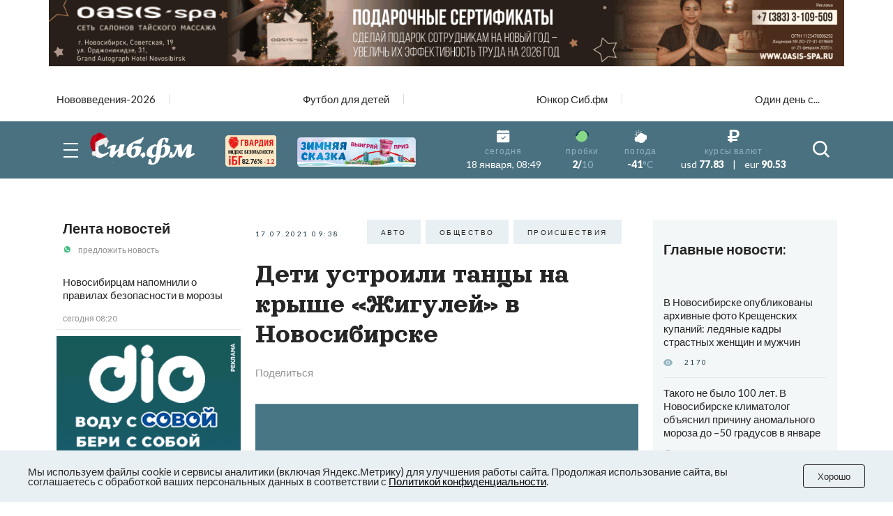

--- FILE ---
content_type: text/html; charset=UTF-8
request_url: https://sib.fm/news/2021/07/17/tolpa-detej-v-novosibirske-prevratila-kryshu-priparkovannyh-zhigulej-v-batut-
body_size: 22801
content:
<!doctype html>
<html lang="ru">
<head>
    <meta charset="UTF-8">
    <meta name="viewport"
          content="width=device-width, user-scalable=no, initial-scale=1.0, maximum-scale=1.0, minimum-scale=1.0">
    <meta http-equiv="X-UA-Compatible" content="ie=edge">
	<script async src="https://statika.mpsuadv.ru/scripts/8805.js"></script>
    <link rel="stylesheet" href="/last/css/owl.theme.default.css">
    <link rel="stylesheet" href="/last/css/owl.carousel.min.css">
    <link rel="stylesheet" href="/last/css/bootstrap-grid.min.css">
    <link rel="stylesheet" href="/last/css/style.css?v=11.2">
	
		<!-- slippry-->
    <link rel="stylesheet" href="https://sib.fm/sib_fm_templates/css/slippry.css">
    
	<!-- lightslider-->
	<link type="text/css" rel="stylesheet" href="https://cdnjs.cloudflare.com/ajax/libs/lightslider/1.1.6/css/lightslider.css" /> 


		
		
		
			
			
		
	
			
				
				
							
						
				
				
		<script type="application/ld+json">
		{
		  "@context": "https://schema.org",
		  "@type": "NewsArticle",
		  "mainEntityOfPage": {
			"@type": "WebPage",
			"@id": "https://sib.fm/news/2021/07/17/tolpa-detej-v-novosibirske-prevratila-kryshu-priparkovannyh-zhigulej-v-batut-"
		  },
		  "headline": "Дети устроили танцы на крыше «Жигулей» в Новосибирске - sib.fm",
		  "image": [
			"https://sib.fm/storage/article/July2021/Bn3CIy9Z15Si7egluVOh.png"
		   ],
		  "datePublished": "2021-07-17T09:38:00+07:00",
		  "dateModified": "2021-07-17T09:39:00+07:00",
		  "author": {
			"@type": "Person",
			"name": "Маргарита Мастеркова"
		  },
		   "publisher": {
			"@type": "Organization",
			"name": "Сиб.фм",
			"logo": {
			  "@type": "ImageObject",
			  "url": "https://sib.fm/new_files/img/logo_old.png"
			}
		  }
		}
		</script>
		
			
		
				<title>Дети устроили танцы на крыше «Жигулей» в Новосибирске - sib.fm</title>
				
				<meta name="description" content="В Новосибирске дети забрались на крышу припаркованной во дворе «четвёрки» и устроили танцы – они с силой прыгали по машине, раскачивая её из стороны в сторону." />

				<meta name="keywords" content="Новосибирск, дети" />
				<meta property="og:type" content="article">
		<meta property="og:title" content="Дети устроили танцы на крыше «Жигулей» в Новосибирске">
		<meta property="og:description" content="В Новосибирске дети забрались на крышу припаркованной во дворе «четвёрки» и устроили танцы – они с силой прыгали по машине, раскачивая её из стороны в сторону.">
				<meta property="og:image"  content="https://sib.fm/storage/article/July2021/Bn3CIy9Z15Si7egluVOh.png" />
		<meta property="vk:image"  content="https://sib.fm/storage/article/July2021/Bn3CIy9Z15Si7egluVOh.png" />
		
		<link rel="preload" href="https://sib.fm/storage/article/July2021/Bn3CIy9Z15Si7egluVOh.png" as="image" >
		
					<link href="https://sib.fm/amp/news/2021/07/17/tolpa-detej-v-novosibirske-prevratila-kryshu-priparkovannyh-zhigulej-v-batut-" rel="amphtml" >
				
				<link rel="canonical" href="https://sib.fm/news/2021/07/17/tolpa-detej-v-novosibirske-prevratila-kryshu-priparkovannyh-zhigulej-v-batut-" > 
		
		
		
	
		
		
		
		
		
	
		
	
		
	
	<link rel="shortcut icon" type="image/x-icon" href="https://sib.fm/img/favicon.ico"/>
	<meta name="csrf-token" content="cHqPVOS7KLWuEp9DpkrRkwK93YcMtqipBGPc31i0" />
	
	
		
		
	<script src="/new_files/js/jquery.min.js"></script>
	<script src="/last/js/main.js?ver=2"></script>
	<!--script src="/new_files/js/compressed.js?v=7"></script-->
	<script async src="https://jsn.24smi.net/smi.js"></script>
		
				
</head>
<body>


<script type="text/javascript">
	var MIBPlayer = {}

		MIBPlayer.getURL = async function(url) {
			// Return a new promise.
			return new Promise(function (resolve, reject) {
			// Do the usual XHR stuff
			var req = new XMLHttpRequest();
			req.open('GET', url);
			req.onload = function () {
				// This is called even on 404 etc
				// so check the status
				if (req.status == 200) {
				// Resolve the promise with the response text
				resolve(req.response);
				}
				else {
				// Otherwise reject with the status text
				// which will hopefully be a meaningful error
					reject(Error(MIBPlayer.OnAirServerErrorMesage + req.status + req.statusText));
				}
			};
			// Handle network errors
			req.onerror = function () {
				reject(Error(MIBPlayer.OnAirNetworkErrorMesage));
				};
			// Make the request
			req.send();
			});
		}


		MIBPlayer.mibpUpdateOnAir = async function() {
			if (!MIBPlayer.OnAirInfoIsUpdating) {
				MIBPlayer.OnAirInfoIsUpdating = true;
				MIBPlayer.getURL(MIBPlayer.OnAirURL).then(function (response) { MIBPlayer.OnAirBlock.innerHTML = response; MIBPlayer.OnAirInfoIsUpdating = false; }, function (error) {
				MIBPlayer.OnAirBlock.innerHTML = MIBPlayer.OnAirServerErrorMesage; MIBPlayer.OnAirInfoIsUpdating = false; });
			}
		}


		MIBPlayer.Initialize = async function () {
		
			MIBPlayer.OnAirInfoIsUpdating = false;
			MIBPlayer.OnAirBlock = document.getElementById("onair");
			MIBPlayer.OnAirURL = "https://uniton.ru/onairtowidget";
			MIBPlayer.OnAirNetworkErrorMesage = "Музыка";
			MIBPlayer.OnAirServerErrorMesage = "Музыка";
		
		}

		
		MIBPlayer.Initialize().then(function () { ; }).catch(function () { ; });
		setInterval(MIBPlayer.mibpUpdateOnAir, 5000);
		MIBPlayer.mibpUpdateOnAir();
		
		
		var MIBPlayer_xs = {}

		MIBPlayer_xs.getURL = async function(url) {
			// Return a new promise.
			return new Promise(function (resolve, reject) {
			// Do the usual XHR stuff
			var req = new XMLHttpRequest();
			req.open('GET', url);
			req.onload = function () {
				// This is called even on 404 etc
				// so check the status
				if (req.status == 200) {
				// Resolve the promise with the response text
				resolve(req.response);
				}
				else {
				// Otherwise reject with the status text
				// which will hopefully be a meaningful error
					reject(Error(MIBPlayer_xs.OnAirServerErrorMesage + req.status + req.statusText));
				}
			};
			// Handle network errors
			req.onerror = function () {
				reject(Error(MIBPlayer_xs.OnAirNetworkErrorMesage));
				};
			// Make the request
			req.send();
			});
		}


		MIBPlayer_xs.mibpUpdateOnAir = async function() {
			if (!MIBPlayer_xs.OnAirInfoIsUpdating) {
				MIBPlayer_xs.OnAirInfoIsUpdating = true;
				MIBPlayer_xs.getURL(MIBPlayer_xs.OnAirURL).then(function (response) { MIBPlayer_xs.OnAirBlock.innerHTML = response; MIBPlayer_xs.OnAirInfoIsUpdating = false; }, function (error) {
				MIBPlayer_xs.OnAirBlock.innerHTML = MIBPlayer_xs.OnAirServerErrorMesage; MIBPlayer_xs.OnAirInfoIsUpdating = false; });
			}
		}


		MIBPlayer_xs.Initialize = async function () {
		/*
			MIBPlayer_xs.OnAirInfoIsUpdating = false;
			MIBPlayer_xs.OnAirBlock = document.getElementById("onair");
			MIBPlayer_xs.OnAirURL = "https://uniton.ru/onairtowidget";
			MIBPlayer_xs.OnAirNetworkErrorMesage = "Музыка";
			MIBPlayer_xs.OnAirServerErrorMesage = "Музыка";
		*/	
			MIBPlayer_xs.OnAirInfoIsUpdating = false;
			MIBPlayer_xs.OnAirBlock = document.getElementById("onair_xs");
			MIBPlayer_xs.OnAirURL = "https://uniton.ru/onairtowidget";
			MIBPlayer_xs.OnAirNetworkErrorMesage = "Музыка";
			MIBPlayer_xs.OnAirServerErrorMesage = "Музыка";
			
		}

		
		MIBPlayer_xs.Initialize().then(function () { ; }).catch(function () { ; });
		setInterval(MIBPlayer_xs.mibpUpdateOnAir, 5000);
		MIBPlayer_xs.mibpUpdateOnAir();
</script>

	

<div class="wrapper">

		<!-- The Modal Cookie -->
	<div class="modal fade" id="catCookieModal" >
	  <div class="modal-dialog">
		<div class="modal-content">

		  <!-- Modal body -->
		  <div class="modal-body px-lg-3 px-1 py-lg-3 py-2">
				<button type="button" class="close" data-bs-dismiss="modal" >&times;</button>
				<div class="row mx-0" > 
					<div class="col-12 text-center px-0" >
						<p class="text-orange mb-2" style="font-size: 13px;" >Мы используем файлы cookie и сервисы<br/>аналитики (включая Яндекс.Метрику) для<br/>улучшения работы сайта. Продолжая<br/>использование сайта, вы соглашаетесь с<br/>обработкой ваших персональных<br/>данных в соответствии с<br/><a style="color: #91B4C1;" href="https://sib.fm/new_files/Политика_обработки_персональных_данных.docx" download >Политикой конфиденциальности</a></p>
						<div style="margin:0 auto;"><button id="c_btn_cookie" data-bs-dismiss="modal" data-bs-target="#catCookieModal" style="padding: 2px 20px;display: -webkit-inline-box;display: -ms-inline-flexbox;display: inline-flex
;-webkit-box-pack: center;-ms-flex-pack: center;justify-content: center;-webkit-box-align: center;-ms-flex-align: center;align-items: center;text-align: center;min-height: 35px;background-color: rgba(145, 180, 193, 0.2);text-transform: uppercase;font-size: 10px;letter-spacing: 0.25em;margin-right: 4px;margin-bottom: 4px;cursor: auto;border:0;" >Хорошо</button></div>
					</div>
				</div>
			</div>
		  </div>
		</div>
	</div>	
	
		
	<!--script src="https://cdnjs.cloudflare.com/ajax/libs/bootstrap/5.3.3/js/bootstrap.min.js" integrity="sha512-ykZ1QQr0Jy/4ZkvKuqWn4iF3lqPZyij9iRv6sGqLRdTPkY69YX6+7wvVGmsdBbiIfN/8OdsI7HABjvEok6ZopQ==" crossorigin="anonymous" referrerpolicy="no-referrer"></script-->
	
	<style>
	.modal {
		 bottom: initial!important;
		
    --bs-modal-zindex: 1055;
    --bs-modal-width: 500px;
    --bs-modal-padding: 1rem;
    --bs-modal-margin: 0.5rem;
    --bs-modal-color: ;
    --bs-modal-bg: var(--bs-body-bg);
    --bs-modal-border-color: var(--bs-border-color-translucent);
    --bs-modal-border-width: var(--bs-border-width);
    --bs-modal-border-radius: var(--bs-border-radius-lg);
    --bs-modal-box-shadow: var(--bs-box-shadow-sm);
    --bs-modal-inner-border-radius: calc(var(--bs-border-radius-lg) - (var(--bs-border-width)));
    --bs-modal-header-padding-x: 1rem;
    --bs-modal-header-padding-y: 1rem;
    --bs-modal-header-padding: 1rem 1rem;
    --bs-modal-header-border-color: var(--bs-border-color);
    --bs-modal-header-border-width: var(--bs-border-width);
    --bs-modal-title-line-height: 1.5;
    --bs-modal-footer-gap: 0.5rem;
    --bs-modal-footer-bg: ;
    --bs-modal-footer-border-color: var(--bs-border-color);
    --bs-modal-footer-border-width: var(--bs-border-width);
    position: fixed;
    top: 0;
    left: 0;
    z-index: var(--bs-modal-zindex);
    display: none;
    width: 100%;
    height: 100%;
    overflow-x: hidden;
    overflow-y: auto;
    outline: 0;
}
.modal-dialog {
    position: relative;
    width: auto;
    margin: var(--bs-modal-margin);
    pointer-events: none;
}
.modal.fade .modal-dialog {
    transition: transform 0.3s ease-out;
    transform: translate(0, -50px);
}
@media (prefers-reduced-motion: reduce) {
    .modal.fade .modal-dialog {
        transition: none;
    }
}
.modal.show .modal-dialog {
    transform: none;
}
.modal.modal-static .modal-dialog {
    transform: scale(1.02);
}
.modal-dialog-scrollable {
    height: calc(100% - var(--bs-modal-margin) * 2);
}
.modal-dialog-scrollable .modal-content {
    max-height: 100%;
    overflow: hidden;
}
.modal-dialog-scrollable .modal-body {
    overflow-y: auto;
}
.modal-dialog-centered {
    display: flex;
    align-items: center;
    min-height: calc(100% - var(--bs-modal-margin) * 2);
}

.modal-dialog-bottom {
    display: flex;
    align-items: end;
    min-height: calc(100% - var(--bs-modal-margin) * 2);
}
.modal-content {
    position: relative;
    display: flex;
    flex-direction: column;
    width: 100%;
    color: var(--bs-modal-color);
    pointer-events: auto;
    /*background-color: var(--bs-modal-bg);*/
    background-color: #e9f2f5;
    background-clip: padding-box;
    border: var(--bs-modal-border-width) solid var(--bs-modal-border-color);
    border-radius: var(--bs-modal-border-radius);
    outline: 0;
}
.modal-backdrop {
	pointer-events: none;
	/*
    --bs-backdrop-zindex: 1050;
    --bs-backdrop-bg: #000;
    --bs-backdrop-opacity: 0.5;
    position: fixed;
    top: 0;
    left: 0;
    z-index: var(--bs-backdrop-zindex);
    width: 100vw;
    height: 100vh;
	*/
    /*background-color: var(--bs-backdrop-bg);*/
}
.modal-backdrop.fade {
   /* opacity: 0; */
}
.modal-backdrop.show {
    /* opacity: var(--bs-backdrop-opacity); */
}
.modal-header {
    display: flex;
    flex-shrink: 0;
    align-items: center;
    padding: var(--bs-modal-header-padding);
    border-bottom: var(--bs-modal-header-border-width) solid var(--bs-modal-header-border-color);
    border-top-left-radius: var(--bs-modal-inner-border-radius);
    border-top-right-radius: var(--bs-modal-inner-border-radius);
}
.modal-header .btn-close {
    padding: calc(var(--bs-modal-header-padding-y) * 0.5) calc(var(--bs-modal-header-padding-x) * 0.5);
    margin: calc(-0.5 * var(--bs-modal-header-padding-y)) calc(-0.5 * var(--bs-modal-header-padding-x)) calc(-0.5 * var(--bs-modal-header-padding-y)) auto;
}
.modal-title {
    margin-bottom: 0;
    line-height: var(--bs-modal-title-line-height);
}
.modal-body {
    position: relative;
    flex: 1 1 auto;
    padding: var(--bs-modal-padding);
}
.modal-footer {
    display: flex;
    flex-shrink: 0;
    flex-wrap: wrap;
    align-items: center;
    justify-content: flex-end;
    padding: calc(var(--bs-modal-padding) - var(--bs-modal-footer-gap) * 0.5);
    background-color: var(--bs-modal-footer-bg);
    border-top: var(--bs-modal-footer-border-width) solid var(--bs-modal-footer-border-color);
    border-bottom-right-radius: var(--bs-modal-inner-border-radius);
    border-bottom-left-radius: var(--bs-modal-inner-border-radius);
}
.modal-footer > * {
    margin: calc(var(--bs-modal-footer-gap) * 0.5);
}
@media (min-width: 576px) {
    .modal {
        --bs-modal-margin: 1.75rem;
        --bs-modal-box-shadow: var(--bs-box-shadow);
    }
    .modal-dialog {
        max-width: var(--bs-modal-width);
        margin-right: auto;
        margin-left: auto;
    }
    .modal-sm {
        --bs-modal-width: 300px;
    }
}
@media (min-width: 992px) {
    .modal-lg,
    .modal-xl {
        --bs-modal-width: 800px;
    }
}
@media (min-width: 1200px) {
    .modal-xl {
        --bs-modal-width: 1140px;
    }
}
.modal-fullscreen {
    width: 100vw;
    max-width: none;
    height: 100%;
    margin: 0;
}
.modal-fullscreen .modal-content {
    height: 100%;
    border: 0;
    border-radius: 0;
}
.modal-fullscreen .modal-footer,
.modal-fullscreen .modal-header {
    border-radius: 0;
}
.modal-fullscreen .modal-body {
    overflow-y: auto;
}
@media (max-width: 575.98px) {
    .modal-fullscreen-sm-down {
        width: 100vw;
        max-width: none;
        height: 100%;
        margin: 0;
    }
    .modal-fullscreen-sm-down .modal-content {
        height: 100%;
        border: 0;
        border-radius: 0;
    }
    .modal-fullscreen-sm-down .modal-footer,
    .modal-fullscreen-sm-down .modal-header {
        border-radius: 0;
    }
    .modal-fullscreen-sm-down .modal-body {
        overflow-y: auto;
    }
}
@media (max-width: 767.98px) {
    .modal-fullscreen-md-down {
        width: 100vw;
        max-width: none;
        height: 100%;
        margin: 0;
    }
    .modal-fullscreen-md-down .modal-content {
        height: 100%;
        border: 0;
        border-radius: 0;
    }
    .modal-fullscreen-md-down .modal-footer,
    .modal-fullscreen-md-down .modal-header {
        border-radius: 0;
    }
    .modal-fullscreen-md-down .modal-body {
        overflow-y: auto;
    }
}
@media (max-width: 991.98px) {
    .modal-fullscreen-lg-down {
        width: 100vw;
        max-width: none;
        height: 100%;
        margin: 0;
    }
    .modal-fullscreen-lg-down .modal-content {
        height: 100%;
        border: 0;
        border-radius: 0;
    }
    .modal-fullscreen-lg-down .modal-footer,
    .modal-fullscreen-lg-down .modal-header {
        border-radius: 0;
    }
    .modal-fullscreen-lg-down .modal-body {
        overflow-y: auto;
    }
}
@media (max-width: 1199.98px) {
    .modal-fullscreen-xl-down {
        width: 100vw;
        max-width: none;
        height: 100%;
        margin: 0;
    }
    .modal-fullscreen-xl-down .modal-content {
        height: 100%;
        border: 0;
        border-radius: 0;
    }
    .modal-fullscreen-xl-down .modal-footer,
    .modal-fullscreen-xl-down .modal-header {
        border-radius: 0;
    }
    .modal-fullscreen-xl-down .modal-body {
        overflow-y: auto;
    }
}
@media (max-width: 1399.98px) {
    .modal-fullscreen-xxl-down {
        width: 100vw;
        max-width: none;
        height: 100%;
        margin: 0;
    }
    .modal-fullscreen-xxl-down .modal-content {
        height: 100%;
        border: 0;
        border-radius: 0;
    }
    .modal-fullscreen-xxl-down .modal-footer,
    .modal-fullscreen-xxl-down .modal-header {
        border-radius: 0;
    }
    .modal-fullscreen-xxl-down .modal-body {
        overflow-y: auto;
    }
}
	</style>



		
			<div class="container px-0 text-center"  >
			
	
					
						
			
							<div style="min-height:109px;" class="d-lg-block d-md-block d-sm-none d-none">
							<img banner_id="1642" class="banner d-lg-block d-md-block d-sm-none d-none img-fluid lazy" banner_link="https://www.oasis-spa.ru/salon-na-sovetskoj/?erid=2W5zFJR85Ke"  data-src="https://cdn.sib.fm/storage/banner/November2025/BgC9zdOUMAvWmB9ct1pL.gif" alt=""   />
							</div>
							
									<div style="min-height:72px;" class="d-lg-none d-md-none d-sm-block">
									<img banner_id="1642" class="banner d-lg-none d-md-none d-sm-block img-fluid lazy"  banner_link="https://www.oasis-spa.ru/salon-na-sovetskoj/?erid=2W5zFJSc4bz"   data-src="https://cdn.sib.fm/storage/banner/November2025/lPajLgxfmUx97JBTqjCr.gif" alt=""  />
									</div>
							
				
		  
		  
				  
</div>	
		
	<nav class="header__top top-nav-header">
		<div class="container-xl px-4-">
			<div class="top-nav-header__list owl-carousel">
															
						<a href="/theme/172" class="top-nav-header__link ">Нововведения-2026</a>
											
						<a href="/theme/168" class="top-nav-header__link ">Футбол для детей</a>
											
						<a href="/theme/159" class="top-nav-header__link ">Юнкор Сиб.фм</a>
											
						<a href="/theme/150" class="top-nav-header__link ">Один день с...</a>
											
							</div>
		</div>
	</nav>
	
	
	
	
    <header class="header-main">
        
        <div class="header__main main-header">
            <div class="main-header__container container-xl px-4">
                <div class="main-header__body">
                    <button type="button" class="main-header__burger burger">
                        <span></span>
                        <span></span>
                        <span></span>
                    </button>
                    <a href="/" class="main-header__logo" style="margin-left: -15px;">
                         						 <img src="https://cdn.sib.fm/new_files/img/logo_ny.png" alt="">
                    </a>
					
					
					<div class="main-header__target target-header" style="bottom:0px;z-index:9999;">
						
													
												
						
												
												
						<div class="d-lg-block d-none" >
							<a href="https://xn----7sbbcgfj6a0e0h.xn--p1ai/company/index/?erid=2W5zFK5Wwwe" target="_blank" >					
							<div style="position:relative;" >
								<img src="https://sib.fm/new_files/img/ibg_banner3.png" style="z-index: -1;width: 73px;margin-left: 10px;margin-top: 3px;" title="Индекс безопасности на " >
								<span style="position: absolute;margin-left: -50px;margin-top: 36px;font-weight: 800;    font-size: 9px;" class="id-igb-index" >82.76%</span>
								<span style="position: absolute;margin-left: -18px;margin-top: 36px;color: #cf242a;font-weight: 600;font-size: 9px;" class="id-igb-delta" >-1.2</span>
							</div>
							</a>
						</div>

						<div class="d-lg-block d-none">
							<a href="/zimnyaya-skazka" target="_blank">
								<img src="/new_files/img/zima.png" style="width: 170px;margin-left: 30px;margin-top: 0px;" alt="">
							</a>
						</div>
						
						<div class="d-flex flex-column" style="height: 100%; margin-left: -10px; justify-content: center;">

							<div class="d-lg-none d-block" >
								<a href="https://xn----7sbbcgfj6a0e0h.xn--p1ai/company/index/?erid=2W5zFK5Wwwe" target="_blank" >
								<div style="position:relative;margin-top:0px;" >
									<img src="https://sib.fm/new_files/img/guard_button.png" style="width: clamp(125px, 6.06vw, 190px);margin-left: 0px;margin-top: 0px;" title="Индекс безопасности на " >
									<span style="        	position: absolute;
															margin-left: 88px;
															margin-top: -8px;
															font-weight: 800;
															font-size: 6PX;   class="id-igb-index" >82.76%</span>
																							<span style="    color: #cf242a;
																													position: absolute;
															margin-left: 110px;
															margin-top: -8px;
															font-weight: 800;
															font-size: 6PX;  class="id-igb-delta" >-1.2</span>
								</div>
								</a>
							</div>
	
							<div class="d-lg-none d-block">
								<a href="/zimnyaya-skazka" target="_blank">
									<img src="/new_files/img/zima.png" style="width: clamp(125px, 6.06vw, 190px);margin-left: 0px;margin-top: 5px;" alt="">
								</a>
							</div>
					</div>
						
											

                    </div>
					
										<style>
						@media (max-width: 900px) {
							.marginright {
								margin-right: -20px;
							}
						}
					</style>
                    <div class="main-header__info info-header marginright" style="">
                        <div class="info-header__item info-header__item_none item-info-header">
                            <div class="item-info-header__icon">
                                <img src="/last/img/header/calendar.svg" alt="">
                            </div>
                            <div class="item-info-header__content">
                                <div class="item-info-header__label">сегодня</div>
                                <div class="item-info-header__value item-info-header__value_regular"> 18 января, 08:49 </div>
                            </div>
                        </div>
                        <div class="info-header__item info-header__item_with-line item-info-header">
                            <div class="item-info-header__icon">
                                <img src="/last/img/header/svetofor_green.svg" alt="">
                            </div>
                            <div class="item-info-header__content">
                                <div class="item-info-header__label">пробки</div>
                                <div class="item-info-header__value">2/<span>10</span></div>
                            </div>
                        </div>
                        <div class="info-header__item item-info-header">
                            <div class="item-info-header__icon">
                                <img src="/last/img/header/weather.svg" alt="">
                            </div>
                            <a href="/pogoda" class="item-info-header__content">
                                <div class="item-info-header__label">погода</div>
                                <div class="item-info-header__value">-41<span>°C</span></div>
                            </a>
                        </div>
                        <div class="info-header__item info-header__item_none item-info-header">
                            <div class="item-info-header__icon">
                                <img src="/last/img/header/ruble.svg" alt="">
                            </div>
                            <div class="item-info-header__content">
                                <div class="item-info-header__label">курсы валют</div>
                                <div class="item-info-header__value item-info-header__value_currency">
                                    <span>usd</span> 77.83
                                    <span class="item-info-header__delimiter">|</span>
                                    <span>eur</span> 90.53
                                </div>
                            </div>
                        </div>
                    </div>
                    <button type="button" class="main-header__search-button">
                        <svg>
                            <use xlink:href="/last/img/icons/icons.svg#search"></use>
                        </svg>
                    </button>
                </div>
            </div>
        </div>
        <div class="header__menu menu-header ">
            <div class="container-xl px-4">
                <div class="menu-header__search search-header">
                    <div class="search-header__input">
                        <input placeholder="Найти в Сиб.фм" type="text" class="input" id="search_field" autocomplete="off" >
                    </div>
                    <button type="button" class="search-header__icon" id="search_enter">
                        <svg>
                            <use xlink:href="/last/img/icons/icons.svg#search"></use>
                        </svg>
                    </button>
                </div>
                <nav class="menu-header__nav">
                    <div class="row gy-md-4">
                        <div class="col-md">
                            <ul class="menu-header__list">
                                <li><a href="/category/proishestvia" class="menu-header__link">Происшествия</a></li>
                                <li><a href="/category/avto" class="menu-header__link">Авто</a></li>
                            </ul>
                        </div>
                        <div class="col-md">
                            <ul class="menu-header__list">
                                <li><a href="/category/afisha" class="menu-header__link">Афиша</a></li>
                                <li><a href="/category/rabota" class="menu-header__link">Работа</a></li>
                            </ul>
                        </div>
                        <div class="col-md">
                            <ul class="menu-header__list">
                                <li><a href="/category/nedvijimost" class="menu-header__link">Недвижимость</a></li>
                                <li><a href="/category/nauka" class="menu-header__link">Наука</a></li>
                            </ul>
                        </div>
                        <div class="col-md">
                            <ul class="menu-header__list">
                                <li><a href="/category/sport" class="menu-header__link">Спорт</a></li>
                                <li><a href="/category/kultura" class="menu-header__link">Культура</a></li>
                            </ul>
                        </div>
                        <div class="col-md">
                            <ul class="menu-header__list">
                                <li><a href="/category/ekonomika" class="menu-header__link">Экономика</a></li>
                                <li><a href="/category/obshestvo" class="menu-header__link">Общество</a></li>
                            </ul>
                        </div>
                        <div class="col-md">
                            <ul class="menu-header__list">
                                <li><a href="/category/biznes" class="menu-header__link">Бизнес</a></li>
                                <li><a href="/category/politika" class="menu-header__link">Политика</a></li>
                            </ul>
                        </div>
                    </div>
                </nav>
            </div>
        </div>
    </header>
	
	
	<header >
        
        <div class="header__main main-header-xs" style="padding: 0px 0 0;" id="header-xs" >
            <div class="main-header__container container-xl px-4">
                <div class="main-header__body">
					
                    <button type="button" class="main-header__burger burger">
                        <span></span>
                        <span></span>
                        <span></span>
                    </button>
                    <a href="/" class="main-header__logo" style="margin-right: 0; margin-left: -15px;">
                         						 <img src="https://cdn.sib.fm/new_files/img/logo_ny.png" alt="">
                    </a>
					
											
												
					
										
					<div class="d-flex flex-column" style="height: 100%; margin-left: 20px; justify-content: center;">

							<div class="d-lg-none d-block" >
								<a href="https://xn----7sbbcgfj6a0e0h.xn--p1ai/company/index/?erid=2W5zFK5Wwwe" target="_blank" >
								<div style="position:relative;margin-top:0px;" >
									<img src="https://sib.fm/new_files/img/guard_button.png" style="width: clamp(125px, 6.06vw, 190px);margin-left: 0px;margin-top: 0px;" title="Индекс безопасности на " >
									<span style="    position: absolute;
														margin-left: -35px;
														margin-top: 20px;
														font-weight: 800;
														font-size: 6PX;"   class="id-igb-index" >82.76%</span>
									<span style="    color: #cf242a;
														position: absolute;
														margin-left: -13px;
														margin-top: 20px;
														font-weight: 800;
														font-size: 6px;"  class="id-igb-delta" >-1.2</span>
								</div>
								</a>
							</div>
	
							<div class="d-lg-none d-block">
								<a href="/zimnyaya-skazka" target="_blank">
									<img src="/new_files/img/zima.png" style="width: clamp(125px, 6.06vw, 190px);margin-left: 0px;margin-top: 5px;" alt="">
								</a>
							</div>
					</div>

                    <div class="main-header__info info-header marginright">
                        <div class="info-header__item info-header__item_none item-info-header">
                            <div class="item-info-header__icon">
                                <img src="/last/img/header/calendar.svg" alt="">
                            </div>
                            <div class="item-info-header__content">
                                <div class="item-info-header__label">сегодня</div>
                                <div class="item-info-header__value item-info-header__value_regular"> 18 января, 08:49 </div>
                            </div>
                        </div>
                        <div class="info-header__item info-header__item_with-line item-info-header">
                            <div class="item-info-header__icon">
                                <img src="/last/img/header/svetofor_green.svg" alt="">
                            </div>
                            <div class="item-info-header__content">
                                <div class="item-info-header__label">пробки</div>
                                <div class="item-info-header__value">2/<span>10</span></div>
                            </div>
                        </div>
                        <div class="info-header__item item-info-header">
                            <div class="item-info-header__icon">
                                <img src="/last/img/header/weather.svg" alt="">
                            </div>
                            <a href="/pogoda" class="item-info-header__content">
                                <div class="item-info-header__label">погода</div>
                                <div class="item-info-header__value">-41<span>°C</span></div>
                            </a>
                        </div>
                        <div class="info-header__item info-header__item_none item-info-header">
                            <div class="item-info-header__icon">
                                <img src="/last/img/header/ruble.svg" alt="">
                            </div>
                            <div class="item-info-header__content">
                                <div class="item-info-header__label">курсы валют</div>
                                <div class="item-info-header__value item-info-header__value_currency">
                                    <span>usd</span> 77.83
                                    <span class="item-info-header__delimiter">|</span>
                                    <span>eur</span> 90.53
                                </div>
                            </div>
                        </div>
                    </div>
                    <button type="button" class="main-header__search-button">
                        <svg>
                            <use xlink:href="/last/img/icons/icons.svg#search"></use>
                        </svg>
                    </button>
                </div>
            </div>
        </div>
        <div class="header__menu menu-header menu-headerxs">
            <div class="container-xl px-4">
                <div class="menu-header__search search-header">
                    <div class="search-header__input">
                        <input placeholder="Найти в Сиб.фм" type="text" class="input" id="search_field2" autocomplete="off" >
                    </div>
                    <button type="button" class="search-header__icon" id="search_enter2">
                        <svg>
                            <use xlink:href="/last/img/icons/icons.svg#search"></use>
                        </svg>
                    </button>
                </div>
                <nav class="menu-header__nav">
                    <div class="row gy-md-4">
                        <div class="col-md">
                            <ul class="menu-header__list">
                                <li><a href="/category/proishestvia" class="menu-header__link">Происшествия</a></li>
                                <li><a href="/category/avto" class="menu-header__link">Авто</a></li>
                            </ul>
                        </div>
                        <div class="col-md">
                            <ul class="menu-header__list">
                                <li><a href="/category/afisha" class="menu-header__link">Афиша</a></li>
                                <li><a href="/category/rabota" class="menu-header__link">Работа</a></li>
                            </ul>
                        </div>
                        <div class="col-md">
                            <ul class="menu-header__list">
                                <li><a href="/category/nedvijimost" class="menu-header__link">Недвижимость</a></li>
                                <li><a href="/category/nauka" class="menu-header__link">Наука</a></li>
                            </ul>
                        </div>
                        <div class="col-md">
                            <ul class="menu-header__list">
                                <li><a href="/category/sport" class="menu-header__link">Спорт</a></li>
                                <li><a href="/category/kultura" class="menu-header__link">Культура</a></li>
                            </ul>
                        </div>
                        <div class="col-md">
                            <ul class="menu-header__list">
                                <li><a href="/category/ekonomika" class="menu-header__link">Экономика</a></li>
                                <li><a href="/category/obshestvo" class="menu-header__link">Общество</a></li>
                            </ul>
                        </div>
                        <div class="col-md">
                            <ul class="menu-header__list">
                                <li><a href="/category/biznes" class="menu-header__link">Бизнес</a></li>
                                <li><a href="/category/politika" class="menu-header__link">Политика</a></li>
                            </ul>
                        </div>
                    </div>
                </nav>
            </div>
        </div>
    </header>
	
	
	 <main class="page">
        <div class="container-xl p-4-">
	
			
	
	<!-- Яндекс Соцсети -->
	<script src="//yastatic.net/es5-shims/0.0.2/es5-shims.min.js"></script>
	<script src="//yastatic.net/share2/share.js"></script>

	<div class="row gx-md-4 gx-xl-5" style="/*height:100vh;*/">
	
		<div class="col-lg-3 col-xl-3 d-none d-lg-block" >			
			<div class="block-sticky">
				<aside class="page__side news-side" >
					<div class="side__news news-side" >
						<div class="news-side__top ">
							<h3 class="news-side__title title"><a href="/publications/news" >Лента новостей</a></h3>
							<a href="https://api.whatsapp.com/send/?phone=79513777635&text&type=phone_number&app_absent=0" class="news-side__action">
								<img class="news-side__icon" src="/last/img/news/whatsUp.svg" alt="">
								предложить новость
							</a>
						</div>
						<div class="news-side__items">
															<div id="index_content_feeds_lg">
																	
									
																		
									
																			<div class="news-side__item   new-feed "  id="219740"   >
		<div class="news-side__text">
		
						
						
			<a class="text" href="/news/2026/01/18/novosibirtsam-napomnili-o-pravilah-bezopasnosti-v-morozy" >Новосибирцам напомнили о правилах безопасности в морозы</a>
			
		</div>
		
		<div class="news-side__date date">сегодня 08:20</div>
		
	</div>
		
	
	
														
																	
									
																														<div style="min-height:300px;" >
												<div class="container px-0 text-center"  >
			
	
					
						
			
							<img banner_id="1677" class="banner d-lg-block d-md-block d-sm-none d-none img-fluid lazy" banner_link="https://3339900.ru/?erid=2W5zFJ7gQHE"  data-src="https://cdn.sib.fm/storage/banner/January2026/mJHAFHmDqlvSv6JKU0pJ.gif" alt=""   />
							
									<img banner_id="1677" class="banner d-lg-none d-md-none d-sm-block img-fluid lazy"  banner_link="https://3339900.ru/?erid=2W5zFGdhTRA"   data-src="https://cdn.sib.fm/storage/banner/January2026/KdehJjamMKj48h32cw9l.gif" alt=""  />
							
				
		  
		  
				  
</div>
												<div class="d-block my-4">
												</div>
											</div>
										
																		
									
																			<div class="news-side__item   new-feed "  id="219739"   >
		<div class="news-side__text">
		
						
						
			<a class="text" href="/news/2026/01/18/novosibirskij-svyaschennik-rasskazal-chto-nelzya-delat-v-kreschenie" >Новосибирский священник рассказал, что нельзя делать в Крещение</a>
			
		</div>
		
		<div class="news-side__date date">сегодня 06:07</div>
		
	</div>
		
	
	
														
																	
									
																		
									
																			<div class="news-side__item   new-feed "  id="219722"   >
		<div class="news-side__text">
		
						
						
			<a class="text" href="/news/2026/01/18/opublikovany-foto-otvazhnyh-i-krasivyh-novosibirtsev-s-proshlogodnih-kreschenskih-kupanij" >В Новосибирске опубликованы архивные фото Крещенских купаний: ледяные кадры страстных женщин и мужчин</a>
			
		</div>
		
		<div class="news-side__date date">сегодня 05:37</div>
		
	</div>
		
	
	
														
																	
									
																		
									
																			<div class="news-side__item   new-feed "  id="219727"   >
		<div class="news-side__text">
		
						
						
			<a class="text" href="/news/2026/01/18/takogo-ne-bylo-100-let-v-novosibirske-klimatolog-obyasnil-prichinu-anomalnogo-moroza-do-50-gradusov-v-yanvare" >Такого не было 100 лет. В Новосибирске климатолог объяснил причину аномального мороза до –50 градусов в январе</a>
			
		</div>
		
		<div class="news-side__date date">сегодня 05:00</div>
		
	</div>
		
	
	
														
																	
									
																		
									
																			<div class="news-side__item   new-feed "  id="219728"   >
		<div class="news-side__text">
		
						
						
			<a class="text" href="/news/2026/01/18/v-novosibirske-opublikovany-strogie-zaprety-na-kreschenskij-sochelnik-18-yanvarya-2026" >В Новосибирске опубликованы строгие запреты на Крещенский сочельник 18 января-2026</a>
			
		</div>
		
		<div class="news-side__date date">сегодня 04:30</div>
		
	</div>
		
	
	
														
																	
									
																		
									
																			<div class="news-side__item   new-feed "  id="219725"   >
		<div class="news-side__text">
		
						
						
			<a class="text" href="/news/2026/01/18/novosibirtsam-pridetsya-nyryat-v-kreschenskuyu-kupel-v-moroz-39-gradusov" >Новосибирцам придётся нырять в крещенскую купель в мороз –39 градусов</a>
			
		</div>
		
		<div class="news-side__date date">сегодня 04:00</div>
		
	</div>
		
	
	
														
																	
									
																		
									
																			<div class="news-side__item   new-feed "  id="219738"   >
		<div class="news-side__text">
		
						
						
			<a class="text" href="/news/2026/01/17/kreschenie-gospodne-2026-kartinki-i-otkrytki-k-velikomu-prazdniku" >Крещение Господне 2026: картинки и открытки к великому празднику</a>
			
		</div>
		
		<div class="news-side__date date">вчера 23:55</div>
		
	</div>
		
	
	
														
																	
									
																		
									
																			<div class="news-side__item   new-feed "  id="219736"   >
		<div class="news-side__text">
		
						
						
			<a class="text" href="/news/2026/01/17/obvinyaemogo-v-ubijstve-muzykanta-novosibirtsa-ostavili-na-svobode" >Обвиняемого в убийстве музыканта новосибирца оставили на свободе</a>
			
		</div>
		
		<div class="news-side__date date">вчера 23:30</div>
		
	</div>
		
	
	
														
																	
									
																		
									
																			<div class="news-side__item   new-feed "  id="219737"   >
		<div class="news-side__text">
		
						
						
			<a class="text" href="/news/2026/01/17/kreschenskij-sochelnik-2026-kartinki-i-otkrytki-k-prazdniku" >Крещенский сочельник-2026: картинки и открытки к празднику</a>
			
		</div>
		
		<div class="news-side__date date">вчера 23:00</div>
		
	</div>
		
	
	
														
																	
									
																		
									
																			<div class="news-side__item   new-feed "  id="219735"   >
		<div class="news-side__text">
		
						
						
			<a class="text" href="/news/2026/01/17/v-novosibirske-novye-poezda-ermak-vremenno-vyhodyat-na-linii-nepolnymi" >В Новосибирске новые поезда «Ермак» временно выходят на линии неполными</a>
			
		</div>
		
		<div class="news-side__date date">вчера 22:30</div>
		
	</div>
		
	
	
														
																	
									
																		
									
																			<div class="news-side__item   new-feed "  id="219734"   >
		<div class="news-side__text">
		
						
						
			<a class="text" href="/news/2026/01/17/novosibirskaya-zima-sezona-20252026-bet-rekordy-po-osadkam" >Новосибирская зима сезона 2025‑2026 бьёт рекорды по осадкам</a>
			
		</div>
		
		<div class="news-side__date date">вчера 22:00</div>
		
	</div>
		
	
	
														
																	
									
																		
									
																			<div class="news-side__item   new-feed "  id="219733"   >
		<div class="news-side__text">
		
						
						
			<a class="text" href="/news/2026/01/17/minselhoz-novosibirskoj-oblasti-nazval-naibolee-urozhajnye-rajony-" >Минсельхоз Новосибирской области назвал наиболее урожайные районы</a>
			
		</div>
		
		<div class="news-side__date date">вчера 21:30</div>
		
	</div>
		
	
	
														
																	
									
																		
									
																			<div class="news-side__item   new-feed "  id="219732"   >
		<div class="news-side__text">
		
						
						
			<a class="text" href="/news/2026/01/17/meriya-novosibirska-obyasnila-skandal-s-kamerami-v-tualetah-shkoly" >Мэрия Новосибирска объяснила скандал с камерами в туалетах школы</a>
			
		</div>
		
		<div class="news-side__date date">вчера 21:00</div>
		
	</div>
		
	
	
														
																	
									
																		
									
																			<div class="news-side__item   new-feed "  id="219731"   >
		<div class="news-side__text">
		
						
						
			<a class="text" href="/news/2026/01/17/stalo-izvestno-kak-novosibirskij-zoopark-gotovit-pitomtsev-k-morozam" >Стало известно, как Новосибирский зоопарк готовит питомцев к морозам</a>
			
		</div>
		
		<div class="news-side__date date">вчера 20:30</div>
		
	</div>
		
	
	
														
																	
									
																		
									
																			<div class="news-side__item   new-feed "  id="219730"   >
		<div class="news-side__text">
		
						
						
			<a class="text" href="/news/2026/01/17/v-novosibirske-uskorili-protsess-vydachi-voditelskih-udostoverenij" >В Новосибирске ускорили процесс выдачи водительских удостоверений</a>
			
		</div>
		
		<div class="news-side__date date">вчера 20:00</div>
		
	</div>
		
	
	
														
																	
									
																		
									
																			<div class="news-side__item   new-feed "  id="219729"   >
		<div class="news-side__text">
		
						
						
			<a class="text" href="/news/2026/01/17/pod-novosibirskom-chetyre-rajona-ostalis-v-morozy-bez-sveta" >Под Новосибирском четыре района остались в морозы без света</a>
			
		</div>
		
		<div class="news-side__date date">вчера 19:30</div>
		
	</div>
		
	
	
														
																	
									
																		
									
																			<div class="news-side__item   new-feed "  id="219726"   >
		<div class="news-side__text">
		
						
						
			<a class="text" href="/news/2026/01/17/stala-izvestna-tochnaya-data-potepleniya-v-novosibirske" >Стала известна точная дата потепления в Новосибирске</a>
			
		</div>
		
		<div class="news-side__date date">вчера 19:00</div>
		
	</div>
		
	
	
														
																	
									
																		
									
																			<div class="news-side__item   new-feed "  id="219724"   >
		<div class="news-side__text">
		
						
						
			<a class="text" href="/news/2026/01/17/v-novosibirske-massovo-zakryvayutsya-pekarni-posle-aktivnogo-rosta" >В Новосибирске массово закрываются пекарни после активного роста</a>
			
		</div>
		
		<div class="news-side__date date">вчера 18:30</div>
		
	</div>
		
	
	
														
																	
									
																		
									
																			<div class="news-side__item   new-feed "  id="219723"   >
		<div class="news-side__text">
		
						
						
			<a class="text" href="/news/2026/01/17/vuzy-novosibirska-ustroyat-den-otkrytyh-dverej-dlya-shkolnikov" >Вузы Новосибирска устроят День открытых дверей для школьников</a>
			
		</div>
		
		<div class="news-side__date date">вчера 18:00</div>
		
	</div>
		
	
	
														
																	
									
																		
									
																			<div class="news-side__item   new-feed "  id="219721"   >
		<div class="news-side__text">
		
						
						
			<a class="text" href="/news/2026/01/17/gossluzhaschim-iz-novosibirskoj-oblasti-mogut-zapretit-zarubezhnuyu-nedvizhimost" >Госслужащим из Новосибирской области могут запретить зарубежную недвижимость</a>
			
		</div>
		
		<div class="news-side__date date">вчера 17:40</div>
		
	</div>
		
	
	
														
																	
									
																		
									
																			<div class="news-side__item   new-feed "  id="219720"   >
		<div class="news-side__text">
		
						
						
			<a class="text" href="/news/2026/01/17/zhenschine-iz-novosibirska-udalili-glaz-iz-za-tsarapiny-na-rogovitse" >Женщине из Новосибирска удалили глаз из-за царапины на роговице</a>
			
		</div>
		
		<div class="news-side__date date">вчера 17:20</div>
		
	</div>
		
	
	
														
																	
									
																		
									
																			<div class="news-side__item   new-feed "  id="219719"   >
		<div class="news-side__text">
		
						
						
			<a class="text" href="/news/2026/01/17/transportnaya-prokuratura-proverit-prichinu-polomki-elektrichki-v-novosibirskoj-oblasti" >Транспортная прокуратура проверит причину поломки электрички в Новосибирской области</a>
			
		</div>
		
		<div class="news-side__date date">вчера 17:00</div>
		
	</div>
		
	
	
														
																	
									
																		
									
																			<div class="news-side__item   new-feed "  id="219718"   >
		<div class="news-side__text">
		
						
						
			<a class="text" href="/news/2026/01/17/dvizhenie-elektrichek-sbilos-na-dvuh-napravleniyah-pod-novosibirskom" >Движение электричек сбилось на двух направлениях под Новосибирском</a>
			
		</div>
		
		<div class="news-side__date date">вчера 16:40</div>
		
	</div>
		
	
	
														
																	
									
																		
									
																			<div class="news-side__item   new-feed "  id="219717"   >
		<div class="news-side__text">
		
						
						
			<a class="text" href="/news/2026/01/17/v-novosibirskoj-oblasti-gubernator-travnikov-pozdravil-talantov-s-dnem-artista" >В Новосибирской области губернатор Травников поздравил талантов с Днем артиста</a>
			
		</div>
		
		<div class="news-side__date date">вчера 16:20</div>
		
	</div>
		
	
	
														
																	
									
																		
									
																			<div class="news-side__item   new-feed "  id="219716"   >
		<div class="news-side__text">
		
						
						
			<a class="text" href="/news/2026/01/17/pozharnye-spasli-semyu-s-mladentsem-na-pozhare-v-novosibirskoj-pyatietazhke" >Пожарные спасли семью с младенцем на пожаре в новосибирской пятиэтажке</a>
			
		</div>
		
		<div class="news-side__date date">вчера 15:59</div>
		
	</div>
		
	
	
														
																	
									
																		
									
																			<div class="news-side__item   new-feed "  id="219715"   >
		<div class="news-side__text">
		
						
						
			<a class="text" href="/news/2026/01/17/bolee-50-peshehodov-pogibli-za-god-na-dorogah-novosibirskoj-oblasti-" >Более 50 пешеходов погибли за год на дорогах Новосибирской области</a>
			
		</div>
		
		<div class="news-side__date date">вчера 15:25</div>
		
	</div>
		
	
	
														
																	
									
																		
									
																			<div class="news-side__item   new-feed "  id="219714"   >
		<div class="news-side__text">
		
						
						
			<a class="text" href="/news/2026/01/17/v-novosibirske-svyaschennik-vyrazil-otnoshenie-k-platnym-kupelyam" >В Новосибирске священник выразил отношение к платным купелям</a>
			
		</div>
		
		<div class="news-side__date date">вчера 14:55</div>
		
	</div>
		
	
	
														
																	
									
																		
									
									 
																		</div>
													</div>
						<a href="" class="news-side__button button button_more mt-5">БОльше новостей</a>
					</div>
				</aside>
			</div>
			
		</div>
		
		<div class="col-12 col-lg-6 col-xl-6" >
			
			<div class="page__content">			
			
				<div id="article_feeds_last">
					<script src="//yastatic.net/share2/share.js" async defer ></script>

<div class="article">
	<input type="hidden" id="current_article" value="tolpa-detej-v-novosibirske-prevratila-kryshu-priparkovannyh-zhigulej-v-batut-" />
	<div class="article__header header-article">
		<div class="header-article__top">
			<div class="header-article__date">17.07.2021 09:38</div>
			
			<div class="header-article__tags">
										
					
						<a href="//avto" class="header-article__tag tag" target='_blank' >	
							Авто
						</a>
					
						
					
						<a href="//category/obshestvo" class="header-article__tag tag" target='_blank' >	
							общество
						</a>
					
						
					
						<a href="//category/proishestvia" class="header-article__tag tag" target='_blank' >	
							проиcшествия
						</a>
					
																	
			</div>
			
		</div>
		
		
				
		<h1 class="header-article__title">Дети устроили танцы на крыше «Жигулей» в Новосибирске</h1>
		
				
		<div class="header-article__social social share-block-last" id="article_104381" data-url="https://sib.fm/news/2021/07/17/tolpa-detej-v-novosibirske-prevratila-kryshu-priparkovannyh-zhigulej-v-batut-" data-counter="" data-title="Дети устроили танцы на крыше «Жигулей» в Новосибирске" data-description="В Новосибирске дети забрались на крышу припаркованной во дворе «четвёрки» и устроили танцы – они с силой прыгали по машине, раскачивая её из стороны в сторону." data-image="https://cdn.sib.fm/storage/article/July2021/Bn3CIy9Z15Si7egluVOh.png">
			<div class="social__label">Поделиться</div>
						
					
		</div>
		
	
		</div>
				<div class="header-article__image _ibg"  style="background-image: url(https://sib.fm/img/photo_thumb_logo.jpg);"  >
							<img class="img-fluid" src="https://sib.fm/img/photo_thumb_logo.jpg" />
						
		</div>
		<a href="" class="header-article__source">Фото из группы «АСТ-54» в социальной сети «ВКонтакте»</a>
		
		<div class="rating-article__label me-0 mt-4" style="box-shadow: 0px 1px 0px 2px rgb(144 177 189 / 63%);border-radius: 3px;margin-top: 10px!important;" onmouseover='this.style.background="#b9ced5"' ><a target="_blank" href="https://t.me/Gorod_nsk54" class="d-flex justify-content-center form-inline"><img class="news-side__icon me-2" src="/last/img/icons/tg.svg" alt="">Подпишитесь на Telegram-канал</a></div>

	<div class="article__content content-article">
		<div class="row">
			<div class="col-lg-1 d-none d-lg-block">
				<div class="content-article__line"></div>
			</div>
			<div class="col-lg-11 col-12">
				
				<div class="content-article__text">
										<!-- 111111111111111 -->
					
					<p style="; font-size: 14pt; line-height: 25px; color: #0e0e0e;">В Новосибирске дети забрались на крышу припаркованной во дворе «четвёрки» и устроили танцы – они с силой прыгали по машине, раскачивая её из стороны в сторону. </p>
<p class="px-2">Четверо детей устроили батутную площадку прямо на крыше припаркованной по дворе дома легковушки. Они забрались на крышу «Жигулей» и начали с силой прыгать, отчего автомобиль раскачивался из стороны в сторону. Очевидцы сняли инцидент на видео, ролик размещён в паблике «АСТ-54» в социальной сети «ВКонтакте».</p></p>
<p class="px-2">Сообщается, что детская дискотека на крыше авто произошла на улице Выборной. Пока две девочки, которым на вид нет и семи лет, танцевали на крыше, их спутник прыгал на капоте «Жигулей». Четвёртый участник веселья наблюдал за происходящим, стоя рядом. Детей спугнул случайный прохожий. </p>
<p class="px-2">Комментаторы довольно агрессивно отнеслись к детской выходке. Часть из них предположила, что малыши танцевали на крыше родительского авто. Другие настаивали, что «на свою» бы точно не полезли. Многие призвали родителей попавших на видео детей откликнуться и возместить владельцу «Жигулей» возможный ущерб.</p>
<p class="px-2">Ранее Сиб.фм писал об инциденте в центре Новосибирска, где компания молодых людей<a href="https://sib.fm/news/2021/06/13/politsiya-nachala-proverku-posle-lezginki-na-kryshe-vaz-2107-v-tsentre-novosibirska"> станцевала лезгинку на крыше ВАЗ 2107.</a> Как впоследствии выяснилось, машина принадлежала одному из участников оригинальной тусовки.  </p>
<p class="px-2">Напомним, в начале июня молодой человек поджёг автомобиль <a href="https://sib.fm/news/2021/06/06/poyavilos-video-popytki-sozhzheniya-avtomobilya-na-glazah-u-politsejskih-pod-novosibirskom">на глазах у полицейских</a>.</p>		<!-- <div class="text-11111111">
			<p style="; font-size: 14pt; line-height: 25px; color: #0e0e0e;">В Новосибирске дети забрались на крышу припаркованной во дворе «четвёрки» и устроили танцы – они с силой прыгали по машине, раскачивая её из стороны в сторону. </p>
<p class="px-2">Четверо детей устроили батутную площадку прямо на крыше припаркованной по дворе дома легковушки. Они забрались на крышу «Жигулей» и начали с силой прыгать, отчего автомобиль раскачивался из стороны в сторону. Очевидцы сняли инцидент на видео, ролик размещён в паблике «АСТ-54» в социальной сети «ВКонтакте».</p></p>
<p class="px-2">Сообщается, что детская дискотека на крыше авто произошла на улице Выборной. Пока две девочки, которым на вид нет и семи лет, танцевали на крыше, их спутник прыгал на капоте «Жигулей». Четвёртый участник веселья наблюдал за происходящим, стоя рядом. Детей спугнул случайный прохожий. </p>
<p class="px-2">Комментаторы довольно агрессивно отнеслись к детской выходке. Часть из них предположила, что малыши танцевали на крыше родительского авто. Другие настаивали, что «на свою» бы точно не полезли. Многие призвали родителей попавших на видео детей откликнуться и возместить владельцу «Жигулей» возможный ущерб.</p>
<p class="px-2">Ранее Сиб.фм писал об инциденте в центре Новосибирска, где компания молодых людей<a href="https://sib.fm/news/2021/06/13/politsiya-nachala-proverku-posle-lezginki-na-kryshe-vaz-2107-v-tsentre-novosibirska"> станцевала лезгинку на крыше ВАЗ 2107.</a> Как впоследствии выяснилось, машина принадлежала одному из участников оригинальной тусовки.  </p>
<p class="px-2">Напомним, в начале июня молодой человек поджёг автомобиль <a href="https://sib.fm/news/2021/06/06/poyavilos-video-popytki-sozhzheniya-avtomobilya-na-glazah-u-politsejskih-pod-novosibirskom">на глазах у полицейских</a>.</p>
		</div> -->
					
					
								
				<div id="opros_content" class="mt-2 mb-2">
				</div>
					
				</div>

				
								
				
				
				<div class="content-article__footer footer-article">
					<div class="footer-article__top">
						<div class="footer-article__tags">
													</div>
						<div class="footer-article__rating rating-article">
							<div class="rating-article__label">ОЦЕНИТЬ статью</div>
							<div class="rating-article__items">
								<div class="rating-article__item">
									<div class="rating-article__number"><span id="article_rate_104381">0</span></div>
									<button type="button" class="rating-article__action" id="article_rate_text_104381" onclick="check_rate(104381);">
										<svg>
											<use xlink:href="/last/img/icons/icons.svg#like"></use>
										</svg>
									</button>
								</div>
															</div>
							
							
						</div>
					</div>
					
					<div class="content-article__footer footer-article">
						<div class="footer-article__top">
							<div class="footer-article__tags"></div>
							<div class="rating-article__label me-0"><a target="_blank" href="https://t.me/Gorod_nsk54" class="d-flex form-inline"><img class="news-side__icon me-2" src="/last/img/icons/tg.svg" alt="">Подпишитесь на нас в Telegram</a></div>
							
						</div>
					</div>
					
											<div class="d-flex mb-4">
							<img src="https://cdn.sib.fm/storage/author/March2020/Y6gGnEHFEGFAMZPi94gB.jpg" class="mr-3 bg-img-avatar-author" alt="" >
							<div class="pt-1">
								<p class="author-text">
									<a href="/author/576">
										
										Маргарита Мастеркова
																			</a>
								</p>
							</div>
						</div>
										<div class="smi24__informer smi24__auto" data-smi-blockid="35391"></div>
<div class="smi24__informer smi24__auto" data-smi-blockid="35392"></div>
<script>(window.smiq = window.smiq || []).push({});</script>
					
					
					
					
					<div class="d-lg-none d-block mt-3">
											</div>
					
					
										
					
											
												
												
										
											
												
										
										
										
										
										
					<div id="grf_sibfm"></div>

					
					<div class="footer-article__more more-article">
						<div class="more-article__label">Читайте в</div>
						<div class="more-article__items">
							<a href="" class="more-article__item">
								<img src="/last/img/icons/Yandex.png" alt="">
							</a>
							<a href="" class="more-article__item">
								<img src="/last/img/icons/google.png" alt="">
							</a>
							<a href="" class="more-article__item">
								<img src="/last/img/icons/dzen.png" alt="">
							</a>
						</div>
					</div>
					
					
					<div class="footer-article__comments comments" style="display:none;">
						<div class="comments__title">Комментарии (0)</div>
						<div class="comments__items">
								
						</div>
					</div>
					
										
										
				</div>
			</div>
		</div>
	</div>
</div>				</div>
				
				
				<div id="grf_sibfm_3"></div>
				
				<input type="hidden" id="current_number_alt" value="1" />
				<input type="hidden" id="current_article_share_alt" value="104381" />
				
				<div id="article_load_last">					
				</div>	
				
				<div class="d-flex justify-content-center my-2" id="article_spinner_alt">
				  <div class="spinner-grow spinner-grow-lg" role="status">
					<span class="sr-only">Загрузка...</span>
				  </div>
				</div>
				
				
			</div>				
				
		</div>
		
		
		<div class="col-lg-3">
		
			<div class="block-sticky">
				<aside class="page__side side">
					<div class="side__main-news main-news-side d-none d-lg-block">

																	
						<div class="main-news-side__content">
						
							<h3 class="main-news-side__title title">Главные новости:</h3>
							
							<div class="main-news-side__items">
							
																																						<div class="main-news-side__item">
												<a href="/news/2026/01/18/opublikovany-foto-otvazhnyh-i-krasivyh-novosibirtsev-s-proshlogodnih-kreschenskih-kupanij" class="main-news-side__text text text"><h4>В Новосибирске опубликованы архивные фото Крещенских купаний: ледяные кадры страстных женщин и мужчин</h4></a>
												<div class="main-news-side__view view">
													<div class="view__icon">
														<svg>
															<use xlink:href="/last/img/icons/icons.svg#eye"></use>
														</svg>
													</div>
													<div class="view__count">2170</div>
												</div>
											</div>
																																								<div class="main-news-side__item">
												<a href="/news/2026/01/18/takogo-ne-bylo-100-let-v-novosibirske-klimatolog-obyasnil-prichinu-anomalnogo-moroza-do-50-gradusov-v-yanvare" class="main-news-side__text text text"><h4>Такого не было 100 лет. В Новосибирске климатолог объяснил причину аномального мороза до –50 градусов в январе</h4></a>
												<div class="main-news-side__view view">
													<div class="view__icon">
														<svg>
															<use xlink:href="/last/img/icons/icons.svg#eye"></use>
														</svg>
													</div>
													<div class="view__count">2190</div>
												</div>
											</div>
																																								<div class="main-news-side__item">
												<a href="/news/2026/01/18/novosibirtsam-pridetsya-nyryat-v-kreschenskuyu-kupel-v-moroz-39-gradusov" class="main-news-side__text text text"><h4>Новосибирцам придётся нырять в крещенскую купель в мороз –39 градусов</h4></a>
												<div class="main-news-side__view view">
													<div class="view__icon">
														<svg>
															<use xlink:href="/last/img/icons/icons.svg#eye"></use>
														</svg>
													</div>
													<div class="view__count">994</div>
												</div>
											</div>
																																								<div class="main-news-side__item">
												<a href="/news/2026/01/17/kakie-kupeli-nachnut-rabotat-v-polnoch-v-novosibirske-aktualnaya-karta" class="main-news-side__text text text"><h4>Какие купели начнут работать в полночь в Новосибирске: актуальная карта</h4></a>
												<div class="main-news-side__view view">
													<div class="view__icon">
														<svg>
															<use xlink:href="/last/img/icons/icons.svg#eye"></use>
														</svg>
													</div>
													<div class="view__count">1598</div>
												</div>
											</div>
																																																																																																																																																					
							</div>
						</div>
					</div>
					
					<div class="side__more more-side">
						
						<div class="more-side__items">


													
														
							
															<div style="min-height:347px;" >
									<div class="container px-0 text-center"  >
			
	
					
						
			
							<img banner_id="1677" class="banner d-lg-block d-md-block d-sm-none d-none img-fluid lazy" banner_link="https://3339900.ru/?erid=2W5zFJ7gQHE"  data-src="https://cdn.sib.fm/storage/banner/January2026/mJHAFHmDqlvSv6JKU0pJ.gif" alt=""   />
							
									<img banner_id="1677" class="banner d-lg-none d-md-none d-sm-block img-fluid lazy"  banner_link="https://3339900.ru/?erid=2W5zFGdhTRA"   data-src="https://cdn.sib.fm/storage/banner/January2026/KdehJjamMKj48h32cw9l.gif" alt=""  />
							
				
		  
		  
				  
</div>
									<div class="d-block my-3">
									</div>
								</div>
														
							
							<h3 class="more-side__title title">Читайте также:</h3>
							
																																		<div class="more-side__item">
											<div class="more-side__date">13.01.2026 10:32</div>
											<a href="/news/2026/01/13/v-novokuznetskom-roddome-1-za-yanvarskie-kanikuly-pogibli-shest-novorozhdennyh" class="more-side__text"><h4>В новокузнецком роддоме №1 за январские каникулы погибли шесть новорождённых</h4></a>
										</div>
																																				<div class="more-side__item">
											<div class="more-side__date">13.01.2026 12:58</div>
											<a href="/news/2026/01/13/britanskij-kot-iz-novosibirska-vozglavil-mirovoj-rejting-world-cat-federation" class="more-side__text"><h4>Британский кот из Новосибирска возглавил мировой рейтинг World Cat Federation</h4></a>
										</div>
																																				<div class="more-side__item">
											<div class="more-side__date">16.01.2026 12:08</div>
											<a href="/news/2026/01/16/dogovorilsya-i-ischez-iz-setki-posle-slov-soloveva--mezhdunarodnyj-skandal-otmena-nagrad-i-vyzovy-poslov" class="more-side__text"><h4>Договорился и исчез из сетки? После слов Соловьёва — международный скандал, отмена наград и вызовы послов</h4></a>
										</div>
																																																																																																			
							
						</div>
					</div>
				</aside>
			</div>
		</div>
		
	</div>
	
	<script>
	
	function check_opros(survey_option,type_rate)
	{
		var url = window.location.href;  
		 //console.log(url);
		//url='https://sib.fm/news/2019/11/08/narod-ne-pojmet-deputaty-novosibirska-prokommentirovali-predlozhenie-natali-pinus-platit-im-zarplaty'
		if (url.indexOf("?")>-1){
		url = url.substr(0,url.indexOf("?"));
		}
		 // console.log('opros_start');
		 // console.log(url);
		$.ajax({
					 type:'POST',
					 url:'/check_opros',
					 data: {
							"_token": $('meta[name = "csrf-token"]').attr('content'),
							url: url,
							type_rate:type_rate,
							survey_option:survey_option
						},
					survey_option:survey_option,
					 success:function(response){
						//  console.log(response);
						 if(response!='')
						 {
							 $('#opros_content').html(response);
							 $('#opros_content').css('display','block');
						 }
						 
						 if(survey_option!=0)
						 {
							 location.reload();
						 }
						 
					 }
				  });
		
	}
	
	
	$(document).ready(function() {
		
		check_opros(0,'no');
	
		$(document).on('scroll', function() {
			article_scroll_alt();		
		});
		
		function article_load_alt()
		{
			
			$('#article_spinner_alt').show();
			$('#article_load_last').addClass('loading');
			var slug=$('#current_article').val();
			$('#current_article').remove();
			
			var number=$('#current_number_alt').val();
					
			$.ajax({
					 type:'POST',
					 url:'/last/feeds/article/next',
					 data: {
							"_token": $('meta[name = "csrf-token"]').attr('content'),
							slug: slug,
							number: number
						},
					 number:number,
					 success:function(response){
						 
						 // console.log(response);
						 
						 //$('#J2fLGdav0Z0HOfsWCXNE').remove();
						 $('#article_spinner').hide();
						 
						 if(response!='end')
						 {
							 number=parseInt(number)+1;
							 $('#current_number_alt').val(number);
							 
							 $('#article_feeds_last').append(response);
							 
							 const e=lozad(".lazy");
							 e.observe();
							 
							 $('#article_load_last').removeClass('loading');
							 
							 // jQuery('.tinymce_slider').slippry({
							  // auto: false,
							  // pager: false
							// });
							
							 
						 }
						 else
						 {
							 $('#article_load_last').remove();
						 }
					 }
			});
		}
		
		
		function article_scroll_alt()
		{
			// var summ=parseInt($(this).scrollTop())+parseInt($('#wh').val());
			var summ=parseInt($(this).scrollTop())+600;
			
			// console.log('----');
			// console.log(summ);
			// console.log($('#article_load_last').position().top);
			// console.log($('#current_number_alt').val());
			// console.log($('#article_load_last').hasClass('loading'));
			
			if((summ>=$('#article_load_last').position().top || $('#current_number_alt').val()<=2) && !$('#article_load_last').hasClass('loading')){
				
				article_load_alt();
							
			}
			
			
			
			 $('.share-block-last').each(function(i, el){
				
				var this_element=$('#'+el.id);
				var top_of_element = this_element.offset().top;
				//console.log(top_of_element);
				
				var bottom_of_element = this_element.offset().top + this_element.outerHeight();
				var bottom_of_screen = $(window).scrollTop() + $(window).innerHeight();
				var top_of_screen = $(window).scrollTop();

				if ((bottom_of_screen > top_of_element) && (top_of_screen < bottom_of_element)){
					
					var current=$('#current_article_share_alt').val();
					
					var this_id=(el.id).substr(8);
					
					//console.log(this_id);
					
					
					if(current!=this_id)
					{
						load_share_alt(this_id);
						
					}
					
					
				}
			
		   });
		   
			
		}
		
		
		function load_share_alt(article_id)
		{
			//console.log($('#article_'+article_id).attr('data-title'));
			//console.log(article_id);
			//console.log($('article_'+article_id).attr('data-title'));
			
			// $('#share_btn').attr('data-title',$('#article_'+article_id).attr('data-title'));
			// $('#share_btn').attr('data-description',$('#article_'+article_id).attr('data-description'));
			// $('#share_btn').attr('data-image',$('#article_'+article_id).attr('data-image'));
			
			
			// var myShare = document.getElementById('share_btn');

			// var share = Ya.share2(myShare, {
				// content: {
					// url: $('#article_'+article_id).attr('data-url'),
					// title: $('#article_'+article_id).attr('data-title'),
					// description: $('#article_'+article_id).attr('data-description'),
					// image: $('#article_'+article_id).attr('data-image')              
				// }
				
			// });
			
			 document.title=$('#article_'+article_id).attr('data-title');
			 $('meta[name=description]').attr('content', $('#article_'+article_id).attr('data-description'));
			 $('meta[name=keywords]').attr('content', $('#article_'+article_id).attr('data-keywords'));
			 
			
			$('#current_article_share_alt').val(article_id);
			
			window.history.pushState(null, null, $('#article_'+article_id).attr('data-url'));
			
		}
	
		
	});
	
	
	
	function check_rate(article_id)
	{

		$.ajax({
				 type:'POST',
				 url:'/check_rate',
				 data: {
						"_token": "cHqPVOS7KLWuEp9DpkrRkwK93YcMtqipBGPc31i0",
						article_id: article_id
					},
				 article_id:article_id,
				 success:function(rating){
					 // console.log(rating);
					$('#article_rate_'+article_id).html(rating);
					/*
					if(rating>0)
					{
						$('#article_rate_heart_'+article_id).removeClass('fa-heart-o');
						$('#article_rate_heart_'+article_id).addClass('fa-heart');
						
						$('#article_rate_text_'+article_id).removeClass('text-grey');
						$('#article_rate_text_'+article_id).addClass('text-danger');
					}
					else
					{
						$('#article_rate_heart_'+article_id).removeClass('fa-heart');
						$('#article_rate_heart_'+article_id).addClass('fa-heart-o');
						
						$('#article_rate_text_'+article_id).removeClass('text-danger');
						$('#article_rate_text_'+article_id).addClass('text-grey');
					}
					*/
				 }
			  });
	}
	
	$(document).ready(function(){
	var thumbs = jQuery('#thumbnails').slippry({
	  // general elements & wrapper
	  slippryWrapper: '<div class="slippry_box thumbnails" />',
	  // options
	  transition: 'horizontal',
	  pager: false,
	  auto: false,
	  onSlideBefore: function (el, index_old, index_new) {
		jQuery('.thumbs a img').removeClass('active');
		jQuery('img', jQuery('.thumbs a')[index_new]).addClass('active');
	  }
	});

	jQuery('.thumbs a').click(function () {
	  thumbs.goToSlide($(this).data('slide'));
	  return false;
	});
	
	
	
	jQuery('.tinymce_slider').slippry({
	  auto: false,
	  pager: false
	});
	
	jQuery('.tinymce_slider_noloop').slippry({
	  auto: false,
	  pager: false,
	  loop: false
	});
	
	
	$( ".modal_image" ).on('click',function() {
	  src=$(this).attr('src');
	  console.log(src);
	   $('#thisModalContentImage').html('<img class="w-100 img-fluid" src="'+src+'" >');
	   $('#notificationImage').modal('show');
	});
	
});
	</script>
	<style>
		.sy-caption-wrap .sy-caption {
			display:none!important;
		}
	</style>
			
		</div>
    </main>
	
	<footer class="footer">
        <div class="footer__content">
            <div class="container-xl px-4">
                <nav class="d-none d-lg-block footer__menu menu-footer">
                    <div class="row">
                        <div class="col-lg-2 offset-lg-3 offset-xl-2">
                            <ul class="menu-footer__list">
                                <li><a href="/category/proishestvia" class="menu-footer__link">Происшествия</a></li>
                                <li><a href="/category/obshestvo" class="menu-footer__link">Общество</a></li>
                                <li><a href="/category/kultura" class="menu-footer__link">Культура</a></li>
                            </ul>
                        </div>
                        <div class="col-lg-2">
                            <ul class="menu-footer__list">
                                <li><a href="/category/avto" class="menu-footer__link">Авто</a></li>
                                <li><a href="/category/biznes" class="menu-footer__link">Бизнес</a></li>
                                <li><a href="/category/nauka" class="menu-footer__link">Наука</a></li>
                            </ul>
                        </div>
                        <div class="col-lg-2">
                            <ul class="menu-footer__list">
                                <li><a href="/category/afisha" class="menu-footer__link">Афиша</a></li>
                                <li><a href="/category/politika" class="menu-footer__link">Политика</a></li>
                                <li><a href="/category/ekonomika" class="menu-footer__link">Экономика</a></li>
                            </ul>
                        </div>
                        <div class="col-lg-2">
                            <ul class="menu-footer__list">
                                <li><a href="/category/nedvijimost" class="menu-footer__link">Недвижимость</a></li>
                                <li><a href="/category/rabota" class="menu-footer__link">Работа</a></li>
                                <li><a href="/category/sport" class="menu-footer__link">Спорт</a></li>
                            </ul>
                        </div>
                    </div>
                </nav>
                <div class="footer__info info-footer">
                    <div class="row">
                        <div class="col offset-lg-3 offset-xl-2">
                            <div class="info-footer__content">
							
                                <span class="info-footer__phone">
                                    <a href="/advertising">Реклама</a>
									<a href="tel:73832092122" style="display:block; margin-top:10px;" >Телефон:&nbsp;&nbsp;&nbsp; 8(383) 209-21-22</a>
                                </span>
								
                                <span class="info-footer__phone">
                                    &nbsp;
									<a href="mailto:reklama@sib.fm" style="display:block; margin-top:10px;" >	
										E-mail:&nbsp;&nbsp;&nbsp; <span style="text-transform:lowercase;">reklama@sib.fm</span>
									</a>

                                </span>
								
								
								

                                <div data-da=".bottom-footer__row,767.98,4" class="info-footer__items">
								
                                    <a href="" class="info-footer__item">
									
                                        										
											<!--LiveInternet counter-->
											<script>
											new Image().src = "https://counter.yadro.ru/hit;sib_fm?r"+
											escape(document.referrer)+((typeof(screen)=="undefined")?"":
											";s"+screen.width+"*"+screen.height+"*"+(screen.colorDepth?
											screen.colorDepth:screen.pixelDepth))+";u"+escape(document.URL)+
											";h"+escape(document.title.substring(0,150))+
											";"+Math.random();</script>
											<!--/LiveInternet-->
											
											<!--LiveInternet logo-->
											<a href="https://www.liveinternet.ru/stat/sib_fm/"
											target="_blank"><img src="https://counter.yadro.ru/logo;sib_fm?14.1"
											title="LiveInternet: показано число просмотров за 24 часа, посетителей за 24 часа и за сегодня"
											alt="" style="border:0;margin-right:15px;" width="88" height="31"/></a>
											<!--/LiveInternet-->
											
                                    </a>
									
																		
									<!-- Yandex.Metrika informer -->
<a href="https://metrika.yandex.ru/stat/?id=9422869&amp;from=informer" target="_blank" rel="nofollow">
    <img src="https://informer.yandex.ru/informer/9422869/3_1_FFFFFFFF_EFEFEFFF_0_pageviews"
         style="width:88px; height:31px; border:0;"
         alt="Яндекс.Метрика"
         title="Яндекс.Метрика: данные за сегодня (просмотры, визиты и уникальные посетители)"
        />
</a>
<!-- /Yandex.Metrika informer -->

<!-- Yandex.Metrika counter -->
<script type="text/javascript">
    (function(m,e,t,r,i,k,a){
        m[i]=m[i]||function(){(m[i].a=m[i].a||[]).push(arguments)};
        m[i].l=1*new Date();
        for (var j = 0; j < document.scripts.length; j++) {if (document.scripts[j].src === r) { return; }}
        k=e.createElement(t),a=e.getElementsByTagName(t)[0],k.async=1,k.src=r,a.parentNode.insertBefore(k,a)
    })(window, document,'script','https://mc.yandex.ru/metrika/tag.js', 'ym');

    ym(9422869, 'init', {webvisor:true, trackHash:true, clickmap:true, accurateTrackBounce:true, trackLinks:true});
</script>
<noscript><div><img src="https://mc.yandex.ru/watch/9422869" style="position:absolute; left:-9999px;" alt="" /></div></noscript>
<!-- /Yandex.Metrika counter -->
									
									
									<!-- Top.Mail.Ru counter -->
									<script type="text/javascript">
									var _tmr = window._tmr || (window._tmr = []);
									_tmr.push({id: "3053894", type: "pageView", start: (new Date()).getTime()});
									(function (d, w, id) {
									  if (d.getElementById(id)) return;
									  var ts = d.createElement("script"); ts.type = "text/javascript"; ts.async = true; ts.id = id;
									  ts.src = "https://top-fwz1.mail.ru/js/code.js";
									  var f = function () {var s = d.getElementsByTagName("script")[0]; s.parentNode.insertBefore(ts, s);};
									  if (w.opera == "[object Opera]") { d.addEventListener("DOMContentLoaded", f, false); } else { f(); }
									})(document, window, "tmr-code");
									</script>
									<noscript><div><img src="https://top-fwz1.mail.ru/counter?id=3053894;js=na" style="position:absolute;left:-9999px;" alt="Top.Mail.Ru" /></div></noscript>
									<!-- /Top.Mail.Ru counter -->
									
									<!-- Top.Mail.Ru logo -->
									<a href="https://top-fwz1.mail.ru/jump?from=3053894"  >
									<img src="https://top-fwz1.mail.ru/counter?id=3053894;t=479;l=1" height="31" width="88" alt="Top.Mail.Ru" style="border:0;margin-left:10px;" /></a>
									 
                                    
                                </div>
                            </div>
							<div class="row mt-4">
								<p>По вопросам сотрудничества:</p>
								
						<a href="email:marketing@sib.fm" class="white--text white-lin mt-2">
							marketing@sib.fm
						</a>
								</div>
                        </div>
                    </div>
                </div>
                <div class="footer__bottom bottom-footer">
                    <div class="bottom-footer__row row gx-lg-4 d-flex">
                        <div class="col-lg-2 order-lg-first order-last">
                            <div class="bottom-footer__social social">
                                <div class="social__items">
                                    <a href="https://vk.com/sibfm" class="social__item" target="_blank" >
                                        <svg>
                                            <use xlink:href="/last/img/icons/icons.svg#vk"></use>
                                        </svg>
                                    </a>
                                    <a href="https://ok.ru/sibfm" class="social__item" target="_blank" target="_blank" >
                                        <svg>
                                            <use xlink:href="/last/img/icons/icons.svg#ok"></use>
                                        </svg>
                                    </a>
									  <a href="https://t.me/sib_fm" class="social__item social__item_tg" target="_blank" >
                                        <svg>
                                            <use xlink:href="/last/img/icons/icons.svg#tg"></use>
                                        </svg>
                                    </a>
									                                    <a href="https://wa.me/79538673337" class="social__item" target="_blank" >
                                        <svg>
                                            <use xlink:href="/last/img/icons/icons.svg#watsup"></use>
                                        </svg>
                                    </a>
									                                  
                                </div>
                            </div>
                            <a href="https://dzen.ru/sib.fm" class="bottom-footer__link" target="_blank" >в Яндекс.Дзен</a>
                        </div>
                        <div class="col-lg-4">
                            <p class="bottom-footer__text">© 2011—2026 Все права защищены.<br>18+<br>Цитирование более 30 %
                                текста публикаций запрещено. При использовании любых опубликованных материалов
                                гиперссылка обязательна. При заимствовании фотографии или иллюстрации необходимо также
                                указать имя и фамилию её автора. <br>Мнение редакции не всегда совпадает с мнением
                                авторов. Особенно в таком жанре, как авторские колонки.</p>
                        </div>
                        <div class="col-lg-3">
                            <p class="bottom-footer__text">Средство массовой информации «Интернет-журнал Сиб.фм». Свидетельство о регистрации СМИ ЭЛ № ФС 77 - 57211 выдано Федеральной службой по надзору в сфере связи, информационных технологий и массовых коммуникаций (Роскомнадзор) 11 марта 2014 года.</p>
							<a class="bottom-footer__text mt-1" href="https://sib.fm/new_files/Политика_обработки_персональных_данных.docx" download >Политика конфиденциальности</a>
							<a class="bottom-footer__text mt-1 d-block mb-2" href="https://sib.fm/new_files/Согласие_на_обработку_персональных_данных.docx" download >Согласие на обработку персональных данных</a>
							<a class="bottom-footer__text mt-1 d-block" href="https://sib.fm/new_files/Файлы_Cookie.docx" download >Файлы cookie</a>
                        </div>
                        <div class="col-lg-3">
                           <p class="bottom-footer__text">
						    							Главный редактор Сиб.фм<br>
Бобровников Виктор Евгеньевич
							<br>
							Учредитель ООО «Сиб.фм»
							<br>
							<a href="mailto:fm@sib.fm" >	E-mail редакции: fm@sib.fm </a> <br>
							Телефон редакции: 8(800) 600-21-41</p>
                        </div>
                    </div>
                </div>
            </div>
        </div>
    </footer>

</div>

	<div class="cookie-consent">
		<div class="cookie-consent__content">
			<div class="cookie-consent__text">
				Мы используем файлы cookie и сервисы аналитики (включая Яндекс.Метрику) для улучшения работы сайта. 
				Продолжая использование сайта, вы соглашаетесь с обработкой ваших персональных данных в соответствии с 
				<a href="https://sib.fm/new_files/Файлы_Cookie.docx" download class="cookie-consent__link">Политикой конфиденциальности</a>.
			</div>
			<button class="cookie-consent__button">Хорошо</button>
		</div>
	</div>


	<script src="/last/js/app.js?ver=2"></script>

	<script>
	 $(document).ready(function() {	 
		 
		 $.get('https://absportex.ru/company/index/indexdata.php', {text: 'hello sibfm'}, function(data){
			$('.id-igb-index').text(data+'%');
		});
		
		$.get('https://absportex.ru/company/index/deltadata.php', {text: 'hello sibfm'}, function(data){
			$('.id-igb-delta').text(data);
		});
	 });
	 
	 
	</script>

	<script>
        document.addEventListener('DOMContentLoaded', function() {
            const cookieBanner = document.querySelector('.cookie-consent');
            const acceptButton = document.querySelector('.cookie-consent__button');
            
            if (!localStorage.getItem('cookies-accepted')) {
                cookieBanner.style.display = 'block';
            }
            
            acceptButton.addEventListener('click', function() {
                localStorage.setItem('cookies-accepted', 'true');
                cookieBanner.style.display = 'none';
            });
        });
    </script>

	<!-- slippry-->
    <script src="https://sib.fm/sib_fm_templates/js/slippry.js"></script>
	<!-- lightslider-->
    <script src="https://cdnjs.cloudflare.com/ajax/libs/lightslider/1.1.6/js/lightslider.js"></script>
</body>
</html>

